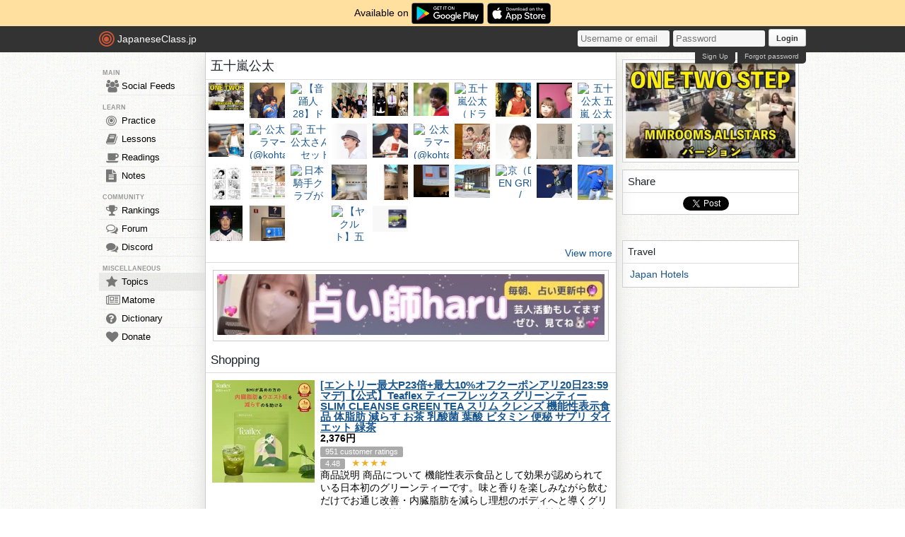

--- FILE ---
content_type: text/html; charset=utf-8
request_url: https://japaneseclass.jp/trends/about/%E4%BA%94%E5%8D%81%E5%B5%90%E5%85%AC%E5%A4%AA
body_size: 16930
content:
<!DOCTYPE html><html><head><!-- Google tag (gtag.js)--><script async src="https://www.googletagmanager.com/gtag/js?id=G-DNG93ZD7P1" type="adfafc59361c814ce5ced998-text/javascript"></script><script type="adfafc59361c814ce5ced998-text/javascript">window.dataLayer = window.dataLayer || [];
function gtag(){dataLayer.push(arguments);}
gtag('js', new Date());
gtag('config', 'G-DNG93ZD7P1');
</script><link rel="dns-prefetch" href="https://cdn.japaneseclass.jp"><meta charset="utf-8"><!-- verification codes--><meta name="y_key" content="eed5acc5360ba626"><meta name="google-site-verification" content="NU4y71Mg9hLhJZ31r1wKR84zgXB4L_2q5v5SbfJZSHA"><meta name="msvalidate.01" content="D65BDFC535FC6BCAE927F1843D4FE9AA"><meta name="p:domain_verify" content="f137121c58fd97ae65c72aac1730cb14"><meta property="fb:app_id" content="246148497593"><meta property="og:app_id" content="246148497593"><meta name="alexaVerifyID" content="kL7SN9uSdZWpRmxoRxtZLFIRfHI"><meta name="viewport" content="initial-scale=1,maximum-scale=1,user-scalable=no"><!--if lt IE 9<script type="text/javascript" src="http://cdnjs.cloudflare.com/ajax/libs/html5shiv/3.7/html5shiv-printshiv.min.js"></script>
<script type="text/javascript" src="http://cdnjs.cloudflare.com/ajax/libs/es5-shim/3.4.0/es5-sham.min.js"></script>
<script type="text/javascript" src="http://cdnjs.cloudflare.com/ajax/libs/es5-shim/4.1.0/es5-sham.min.js"></script>
<script type="text/javascript" src="http://cdnjs.cloudflare.com/ajax/libs/selectivizr/1.0.2/selectivizr-min.js"></script>
<script type="text/javascript" src="http://cdnjs.cloudflare.com/ajax/libs/json2/20130526/json2.min.js"></script>
<sciprt type="text/javascript" src="http://cdnjs.cloudflare.com/ajax/libs/placeholders/3.0.2/placeholders.js"></script>
--><link rel="shortcut icon" href="https://cdn.japaneseclass.jp/assets/favicon.ico" type="image/x-icon"><link rel="icon" href="https://cdn.japaneseclass.jp/assets/favicon.ico" sizes="32x32"><link rel="stylesheet" type="text/css" href="https://cdn.japaneseclass.jp/build/stylus/base.css?ver=835"><!--!{ads.print(user, 'popupunder')}--><script type="adfafc59361c814ce5ced998-text/javascript" src="//connect.facebook.net/en_US/all.js"></script><script type="adfafc59361c814ce5ced998-text/javascript">var bian = bian || {};
bian.user = null;
bian.isBot = false;
bian.tempUser = null;
bian.quests = null;
bian.constants = {"LEVEL_REQUIREMENTS":{"1":0,"2":4000,"3":12000,"4":27000,"5":52000,"6":97000,"7":170000,"8":270000,"9":380000}};
var jcjp = {
  gap: 1768981593182 - Date.now(),
  now: 1768981593182
};

</script><meta name="verify-admitad" content="0f23a69571"><meta http-equiv="content-language" content="ja,en"><meta name="description" content="Trends, photos, videos, shopping, news, dictionary, related and similar topics of 五十嵐公太"><meta name="keywords" content="japanese, topic, trends, 五十嵐公太, photos, videos, shopping, news, dictionary, related, similar"><meta property="og:title" content="五十嵐公太"><meta property="og:type" content="article"><meta property="og:description" content="Trends, photos, videos, shopping, news, dictionary, related and similar topics of 五十嵐公太"><meta property="og:url" content="https://japaneseclass.jp/trends/about/五十嵐公太"><meta property="og:image" content="https://img-mdpr.freetls.fastly.net/article/8Y9E/nm/8Y9E9FJueNda0VRrw0It5_dXwGUKTZPivWS1Vs8Te50.jpg?width=700&amp;disable=upscale&amp;auto=webp"><meta property="og:site_name" content="JapaneseClass.jp"><meta name="twitter:card" content="summary_large_image"><meta name="twitter:site" content="@jcjp"><meta name="twitter:title" content="五十嵐公太"><meta name="twitter:description" content="Trends, photos, videos, shopping, news, dictionary, related and similar topics of 五十嵐公太"><meta name="twitter:image" content="https://img-mdpr.freetls.fastly.net/article/8Y9E/nm/8Y9E9FJueNda0VRrw0It5_dXwGUKTZPivWS1Vs8Te50.jpg?width=700&amp;disable=upscale&amp;auto=webp"><title>五十嵐公太 - JapaneseClass.jp</title></head><body><div class="body-wrapper"><div class="announcement">Available on <a href="https://play.google.com/store/apps/details?id=com.japaneseclass" target="_blank"><img class="middle" height="30" src="/images/logos/google-play.svg" alt="Google Play"></a><a class="ml5" href="https://apps.apple.com/us/app/japaneseclass-jp/id1606083467" target="_blank"><img class="middle" height="30" src="/images/logos/app-store.svg" alt="App Store"></a></div><div class="body has-announcement"><div id="fb-root"> </div><header><div id="header"><a class="logo" href="/"><i class="logo-circle fa fa-bullseye fa-5x"></i><span class="jcjp">JapaneseClass.jp</span><!--img(src='/assets/images/jcjp-logo.png')--></a><div class="pull-right right-head login-form"><form action="/auth/login" method="post"><input class="login-input" type="text" placeholder="Username or email" name="username"><input class="login-input" type="password" placeholder="Password" name="password"><button type="submit">Login</button></form><div class="under-header-link forgot-link pull-right">Forgot password</div><div class="under-header-link pull-right mr3" id="react-signup-link"></div></div></div></header><div class="wrapper"><nav><ul id="nav"><li class="header_li_menu">MAIN</li><li class="menu-feeds"><a href="/feeds"><i class="fa fa-group fa-lg"></i>Social Feeds</a></li><li class="header_li_menu">LEARN</li><li class="menu-practice"><a href="/practice"> <i class="fa fa-bullseye fa-lg"></i>Practice</a></li><li class="menu-lessons"><a href="/lessons"><i class="fa fa-book fa-lg"></i>Lessons</a></li><li class="menu-readings"><a href="/readings/list/h"><i class="fa fa-coffee fa-lg"></i>Readings</a></li><li class="menu-notes"><a href="/notes"><i class="fa fa-file-text fa-lg"></i>Notes</a></li><li class="header_li_menu">COMMUNITY</li><li class="menu-ranking"><a href="/user/ranking"><i class="fa fa-trophy fa-lg"></i>Rankings</a></li><li class="menu-forum"><a href="/forum"><i class="fa fa-comments-o fa-lg"></i>Forum</a></li><li class="menu-chat"><a target="_blank" href="https://discord.com/invite/eXGtSpECUb"><!--a(href='/chat')--><i class="fa fa-comments fa-lg"></i>Discord</a></li><!--li.header_li_menu GAME--><!--li: a()i.fa.fa-sun.fa-lg
| Avatar--><li class="header_li_menu">MISCELLANEOUS</li><li class="menu-trends menu-selected"><a href="/trends/list/all"><i class="fa fa-star fa-lg"></i>Topics</a></li><li><a href="/matome"><i class="fa fa-newspaper-o fa-lg"></i>Matome</a></li><li><a href="/dictionary"><i class="fa fa-question-circle fa-lg"></i>Dictionary</a></li><li class="mb30"><a href="/donate"><i class="fa fa-heart fa-lg"></i>Donate</a></li></ul></nav><div id="content"><div class="trends" itemscope="" itemtype="https://schema.org/Article"><h1 itemprop="name">五十嵐公太</h1><div class="trends-photos"><a class="img-holder js-gallery-btn" href="https://img-mdpr.freetls.fastly.net/article/8Y9E/nm/8Y9E9FJueNda0VRrw0It5_dXwGUKTZPivWS1Vs8Te50.jpg?width=700&amp;disable=upscale&amp;auto=webp" target="_blank"><img class="js-es-image js-remove thumb-sm" src="https://img-mdpr.freetls.fastly.net/article/8Y9E/nm/8Y9E9FJueNda0VRrw0It5_dXwGUKTZPivWS1Vs8Te50.jpg?width=700&amp;disable=upscale&amp;auto=webp" alt="五十嵐公太ら豪華ミュージシャンが“元気と笑顔を届けたい”とセッション動画を公開" itemprop="image"></a><a class="img-holder js-gallery-btn" href="https://stat.ameba.jp/user_images/20090910/10/kohtaigarashi/c0/3d/j/t02200163_0500037110250560285.jpg?caw=800" target="_blank"><img class="js-es-image js-remove thumb-sm" src="https://stat.ameba.jp/user_images/20090910/10/kohtaigarashi/c0/3d/j/t02200163_0500037110250560285.jpg?caw=800" alt="$五十嵐公太オフィシャルブログ ～ユータのドラムアシスタント日記～" itemprop="image"></a><a class="img-holder js-gallery-btn" href="https://img.barks.jp/image/review/1000133785/odr_28_1.jpg" target="_blank"><img class="js-es-image js-remove thumb-sm" src="https://img.barks.jp/image/review/1000133785/odr_28_1.jpg" alt="【音踊人28】ドラミングハイ！（五十嵐公太）" itemprop="image"></a><a class="img-holder js-gallery-btn" href="https://stat.ameba.jp/user_images/20190719/14/kohtaigarashi/64/9b/j/o1920162914506574713.jpg?cpd=208" target="_blank"><img class="js-es-image js-remove thumb-sm" src="https://stat.ameba.jp/user_images/20190719/14/kohtaigarashi/64/9b/j/o1920162914506574713.jpg?cpd=208" alt="ブログ投稿画像" itemprop="image"></a><a class="img-holder js-gallery-btn" href="https://i0.wp.com/xn--glay-yn4c8b9a8lo661apz3h.com/wp-content/uploads/2017/02/igarashi.kohta_.5.jpg?resize=452%252C302&amp;ssl=1" target="_blank"><img class="js-es-image js-remove thumb-sm" src="https://i0.wp.com/xn--glay-yn4c8b9a8lo661apz3h.com/wp-content/uploads/2017/02/igarashi.kohta_.5.jpg?resize=452%252C302&amp;ssl=1" alt="MMRooms♪ミュージックスクール　主催　開校　ジュディマリのドラムの人。　ビデオ　VHS　ONE * NESS one in body and spirit　ドラムセッション　DVD　ドラムクリニック　V-DRUMS　ドラムセット　a circle　ソロ　プロジェクト　Naja　ネイジャ　2003年　活動　フジテレビ系列　番組　終了　僕らの音楽　恩田快人　五十嵐公太　藤本泰司　出演　JUDY AND MARY　ジュディアンドマリー　ジャム　JAM　ジュディマリ　ゲスト　中川翔子　小南泰葉　ジャム　セッション　そばかす　演奏　記念撮影　写真　画像　十二単　じゅうにひとえ　大学４年　22歳　バンド　初めて" itemprop="image"></a><a class="img-holder js-gallery-btn" href="https://newsmatomedia.com/wp-content/uploads/D5cOek7UYAAu070-300x201.jpg" target="_blank"><img class="js-es-image js-remove thumb-sm" src="https://newsmatomedia.com/wp-content/uploads/D5cOek7UYAAu070-300x201.jpg" alt="D5cOek7UYAAu070" itemprop="image"></a><a class="img-holder js-gallery-btn" href="https://www.tv-ranking.com/photo/detail/36/36071_4.jpg" target="_blank"><img class="js-es-image js-remove thumb-sm" src="https://www.tv-ranking.com/photo/detail/36/36071_4.jpg" alt="五十嵐公太（ドラマー）五十嵐公太の月別出演時間五十嵐公太の出演番組五十嵐公太のテレビ局別出演回数五十嵐公太の画像五十嵐公太の関連ニュース五十嵐公太の共演者五十嵐公太に関するツイートサイトマップ" itemprop="image"></a><a class="img-holder js-gallery-btn" href="https://www.fujitv.co.jp/LOVELOVE/photo/profile_allstars_igarashi_126.jpg" target="_blank"><img class="js-es-image js-remove thumb-sm" src="https://www.fujitv.co.jp/LOVELOVE/photo/profile_allstars_igarashi_126.jpg" alt="【五十嵐公太】（JUDY AND MARY）" itemprop="image"></a><a class="img-holder js-gallery-btn" href="https://rock-note.com/wp-content/uploads/2017/11/87498d8a379467990ad91e868ed7fe14.png" target="_blank"><img class="js-es-image js-remove thumb-sm" src="https://rock-note.com/wp-content/uploads/2017/11/87498d8a379467990ad91e868ed7fe14.png" alt="五十嵐公太(ジュディマリドラム)に嫁と子供はいる？。現在のバンド活動と作曲(画像・名前)" itemprop="image"></a><a class="img-holder js-gallery-btn" href="https://pearldrum.com/sites/default/files/image_folder/ARTISTS/K/Koutaigarashi_AtomicPoodle.jpg" target="_blank"><img class="js-es-image js-remove thumb-sm" src="https://pearldrum.com/sites/default/files/image_folder/ARTISTS/K/Koutaigarashi_AtomicPoodle.jpg" alt="五十嵐 公太  五十嵐   公太  五十嵐   公太プロフィール            Configuration_1                  Configuration_2      Related GearDemon Chain Drive Bass Drum Single PedalBC-930151H/2We use cookies" itemprop="image"></a><a class="img-holder js-gallery-btn" href="https://data.smart-flash.jp/wp-content/uploads/2018/07/15122209/igarashi_kota_1.jpg" target="_blank"><img class="js-es-image js-remove thumb-sm" src="https://data.smart-flash.jp/wp-content/uploads/2018/07/15122209/igarashi_kota_1.jpg" alt="元ジュディマリの五十嵐公太 いまは音楽大学でドラム講師に" itemprop="image"></a><a class="img-holder js-gallery-btn" href="https://i.pinimg.com/736x/31/36/d3/3136d3201a2e8a8816d6d3f650356b1c--music.jpg" target="_blank"><img class="js-es-image js-remove thumb-sm" src="https://i.pinimg.com/736x/31/36/d3/3136d3201a2e8a8816d6d3f650356b1c--music.jpg" alt="公太ドラマー (@kohtaigarashi) / Twitter" itemprop="image"></a><a class="img-holder js-gallery-btn" href="https://i.pinimg.com/originals/4c/d4/00/4cd400e78ff34d7f1fb0b6cdba2fbd97.jpg" target="_blank"><img class="js-es-image js-remove thumb-sm" src="https://i.pinimg.com/originals/4c/d4/00/4cd400e78ff34d7f1fb0b6cdba2fbd97.jpg" alt="五十嵐公太さんのセット Drum Kits, Drummers, Percussion, Music Instruments, Pearl, Bead, Musical Instruments, Pearls" itemprop="image"></a><a class="img-holder js-gallery-btn" href="https://www.musicvoice.jp/wp-content/uploads/2020/04/photonews-200429-MU401.jpg" target="_blank"><img class="js-es-image js-remove thumb-sm" src="https://www.musicvoice.jp/wp-content/uploads/2020/04/photonews-200429-MU401.jpg" alt="MUSIC FROM THE MARSら３組出演「オルタナティヴな冬だね！2020」開催" itemprop="image"></a><a class="img-holder js-gallery-btn" href="https://www.fujitv.co.jp/LOVELOVE/photo/profile_allstars_igarashi_150.jpg" target="_blank"><img class="js-es-image js-remove thumb-sm" src="https://www.fujitv.co.jp/LOVELOVE/photo/profile_allstars_igarashi_150.jpg" alt="【五十嵐公太】（JUDY AND MARY）" itemprop="image"></a><a class="img-holder js-gallery-btn" href="https://i.pinimg.com/originals/04/2b/9c/042b9cc0fa129caa94896fb457135192.jpg" target="_blank"><img class="js-es-image js-remove thumb-sm" src="https://i.pinimg.com/originals/04/2b/9c/042b9cc0fa129caa94896fb457135192.jpg" alt="公太ドラマー (@kohtaigarashi) / Twitter" itemprop="image"></a><a class="img-holder js-gallery-btn" href="https://img.fril.jp/img/652486009/l/2114427078.jpg?1702127989" target="_blank"><img class="js-es-image js-remove thumb-sm" src="https://img.fril.jp/img/652486009/l/2114427078.jpg?1702127989" alt="新品ももいろクリスマス2021 さいたまスーパーアリーナ大会LIVE DVD エンタメ/ホビーのDVD/ブルーレイ(ミュージック)の商品写真" itemprop="image"></a><a class="img-holder js-gallery-btn" href="https://news.cdn.nimg.jp/articles/images/11971826/a73d991beb7a6b9fb87a268f4ef2c025fd0d8d9f87147376e2b6032d1941e7e326eddcc02f99b81b183eeeb0236a144493a75dd7caa7bbbdb9a6b2729c19b572" target="_blank"><img class="js-es-image js-remove thumb-sm" src="https://news.cdn.nimg.jp/articles/images/11971826/a73d991beb7a6b9fb87a268f4ef2c025fd0d8d9f87147376e2b6032d1941e7e326eddcc02f99b81b183eeeb0236a144493a75dd7caa7bbbdb9a6b2729c19b572" alt="椛島光『リバイス』アギレラ様時代は「悪いこともたくさんして…」　ざんげに会場が笑いエンタメもっと見る" itemprop="image"></a><a class="img-holder js-gallery-btn" href="https://img.fril.jp/img/573034598/l/1770735185.jpg?1671807569" target="_blank"><img class="js-es-image js-remove thumb-sm" src="https://img.fril.jp/img/573034598/l/1770735185.jpg?1671807569" alt="1998年開催:葛飾北斎展の図録 エンタメ/ホビーの本(アート/エンタメ)の商品写真" itemprop="image"></a><a class="img-holder js-gallery-btn" href="https://partner-web.jp/image/record1.php?id=3991" target="_blank"><img class="js-es-image js-remove thumb-sm" src="https://partner-web.jp/image/record1.php?id=3991" alt="PARTNER				次世代の建築家に課せられた課題とは? OA vol.4 建築史家 五十嵐太郎			PARTNER" itemprop="image"></a><a class="img-holder js-gallery-btn" href="https://cdn-img.rookie.shonenjump.com/public/pageimages/11844546810166823023-bba0769e20a0" target="_blank"><img class="js-es-image js-remove thumb-sm" src="https://cdn-img.rookie.shonenjump.com/public/pageimages/11844546810166823023-bba0769e20a0" alt="ジャンプルーキー！あとがきゆるクズ狐VS女子高生15分休みのテンション冥土の黒子さん太郎の自由研究ぼくとカッパヘンゼルと暮井テルヤギ君の絵日記愛情のデストロイヤーあとがき" itemprop="image"></a><a class="img-holder js-gallery-btn" href="https://www.shiawasehome-reuse.com/wp-content/uploads/2c541e380ccf469a1f12858f0f25746b-768x542.jpg" target="_blank"><img class="js-es-image js-remove thumb-sm" src="https://www.shiawasehome-reuse.com/wp-content/uploads/2c541e380ccf469a1f12858f0f25746b-768x542.jpg" alt="次週のオープンハウス情報です！＜5/20(土)～5/21(日)＞" itemprop="image"></a><a class="img-holder js-gallery-btn" href="https://comedydouga.com/keiba/wp-content/uploads/2023/05/E6ADA6E8B18A.jpg" target="_blank"><img class="js-es-image js-remove thumb-sm" src="https://comedydouga.com/keiba/wp-content/uploads/2023/05/E6ADA6E8B18A.jpg" alt="日本騎手クラブが新体制を発表　会長は武豊が継続　副会長に和田竜二、関西副支部長に藤岡佑介が就任" itemprop="image"></a><a class="img-holder js-gallery-btn" href="https://artscape.jp/report/review/__icsFiles/artimage/2021/03/09/c002review/210315_IG04_02.jpg" target="_blank"><img class="js-es-image js-remove thumb-sm" src="https://artscape.jp/report/review/__icsFiles/artimage/2021/03/09/c002review/210315_IG04_02.jpg" alt="artscapeレビュー" itemprop="image"></a><a class="img-holder js-gallery-btn" href="https://artscape.jp/report/review/__icsFiles/artimage/2021/07/07/c002review/210715_ig_04-02.jpg" target="_blank"><img class="js-es-image js-remove thumb-sm" src="https://artscape.jp/report/review/__icsFiles/artimage/2021/07/07/c002review/210715_ig_04-02.jpg" alt="artscapeレビュー" itemprop="image"></a><a class="img-holder js-gallery-btn" href="https://artscape.jp/report/review/__icsFiles/artimage/2019/12/10/c002review/191215_IG03_03.jpg" target="_blank"><img class="js-es-image js-remove thumb-sm" src="https://artscape.jp/report/review/__icsFiles/artimage/2019/12/10/c002review/191215_IG03_03.jpg" alt="artscapeレビュー" itemprop="image"></a><a class="img-holder js-gallery-btn" href="https://artscape.jp/report/review/__icsFiles/artimage/2020/09/12/c002review/200915_IG03_07.jpg" target="_blank"><img class="js-es-image js-remove thumb-sm" src="https://artscape.jp/report/review/__icsFiles/artimage/2020/09/12/c002review/200915_IG03_07.jpg" alt="artscapeレビュー" itemprop="image"></a><a class="img-holder js-gallery-btn" href="https://www.cinra.net/uploads/img/interview/201709-madogakuten_y.jpg" target="_blank"><img class="js-es-image js-remove thumb-sm" src="https://www.cinra.net/uploads/img/interview/201709-madogakuten_y.jpg" alt="京（DIR EN GREY / sukekiyo）トラウマと再生を語る" itemprop="image"></a><a class="img-holder js-gallery-btn" href="https://baseballking.jp/wp-content/uploads/2019/05/kyo20190501_1.jpg" target="_blank"><img class="js-es-image js-remove thumb-sm" src="https://baseballking.jp/wp-content/uploads/2019/05/kyo20190501_1.jpg" alt="BASEBALL KING | 日本の野球を盛り上げる！ヤクルトの鉄腕・五十嵐亮太が“レジェンドたちの領域”へ…" itemprop="image"></a><a class="img-holder js-gallery-btn" href="https://www.nikkansports.com/baseball/news/img/202010100001201-w500_21.jpg" target="_blank"><img class="js-es-image js-remove thumb-sm" src="https://www.nikkansports.com/baseball/news/img/202010100001201-w500_21.jpg" alt="12年、ブルペンで投球練習するブルージェイズ五十嵐" itemprop="image"></a><a class="img-holder js-gallery-btn" href="https://i.daily.jp/gossip/2023/03/16/Images/f_16148314.jpg" target="_blank"><img class="js-es-image js-remove thumb-sm" src="https://i.daily.jp/gossip/2023/03/16/Images/f_16148314.jpg" alt="ＷＢＣ中継　中居の隣にキムタク！？五十嵐亮太氏との共演にネット沸く「久々に見たｗ」「球界キムタクｗ」編集者のオススメ記事島田紳助さん ボクシング中継キタ！超久々、６６歳に見えない …【写真】にゃんこスター新宣材写真に「誰？！」「詐欺やろ」の…【写真】長澤まさみ 兄は超イケメン 木村佳乃「ハンサム」に「…【写真】辻希美の１４歳長女 雛祭りケーキに父杉浦も「マジ凄っ…芸能最新ニュース主要ニュース本田真凜　妹・紗来との双子感ショット若手女性大食いタレントが死去「１７歳アイドル」急逝「嘘なんじゃ」日本ハム新庄監督２０被安打に会見なし朝倉未来ぼう然　まさかの１回一本負けランキング(芸能)話題の写真ランキングデイリーおすすめアイテム写真リアルタイムランキング注目トピックス" itemprop="image"></a><a class="img-holder js-gallery-btn" href="https://stat.ameba.jp/user_images/20230501/10/manpuku-the-puppy/34/93/j/o1417106315277880711.jpg" target="_blank"><img class="js-es-image js-remove thumb-sm" src="https://stat.ameba.jp/user_images/20230501/10/manpuku-the-puppy/34/93/j/o1417106315277880711.jpg" alt="まんぷくのニューヨーク生活＜完全保存版＞ヤンキースミュージアム日本人選手サインボール" itemprop="image"></a><a class="img-holder js-gallery-btn" href="https://news-pctr.c.yimg.jp/[base64]" target="_blank"><img class="js-es-image js-remove thumb-sm" src="https://news-pctr.c.yimg.jp/[base64]" alt="吉田正尚(ロイター＝USA　TODAY　Sports)" itemprop="image"></a><a class="img-holder js-gallery-btn" href="https://hochi.news/images/2019/01/24/20190124-OHT1I50187-L.jpg" target="_blank"><img class="js-es-image js-remove thumb-sm" src="https://hochi.news/images/2019/01/24/20190124-OHT1I50187-L.jpg" alt="【ヤクルト】五十嵐亮太が１０年ぶりに帰ってきた！年俸は９４％ダウン「結果で恩返し」" itemprop="image"></a><a class="img-holder js-gallery-btn" href="https://is1-ssl.mzstatic.com/image/thumb/Podcasts126/v4/4c/2a/98/4c2a98f1-c32f-6036-731c-01d208634f00/mza_16756079402470389995.jpg/1200x630wp.png" target="_blank"><img class="js-es-image js-remove thumb-sm" src="https://is1-ssl.mzstatic.com/image/thumb/Podcasts126/v4/4c/2a/98/4c2a98f1-c32f-6036-731c-01d208634f00/mza_16756079402470389995.jpg/1200x630wp.png" alt="ペナント再開！後半戦展望SP！セ・リーグ編【五十嵐亮太さん‪】‬                                                                          石橋貴明のGATE7" itemprop="image"></a></div><a class="bbGray text-right p5 block" href="/img/五十嵐公太">View more</a><!--a.bbGray.block.text-center(href="https://www.etsy.com/shop/RumpelFable", target="_blank")img.almost-fill.mauto.mt10.mb10(src="/ads/rumpelfable-1080x1080.jpg", alt="RUMPEL FABLE")--><div class="center mt10"><div class="center p5 box m10">
      <a href="https://www.youtube.com/@jeanne6663" target="_blank" rel="nofollow"><img border="0" style="width:100%" alt="jeanne6663" src="https://japaneseclass.jp/images/ads/haru.jpg"></a>
    </div></div><h2>Shopping</h2><!--include ../layout/amazon--><!--h2 Shopping--><ul class="trends-shopping"><li class="article" itemscope="" itemtype="https://schema.org/Product"><a class="article-img" href="https://hb.afl.rakuten.co.jp/hgc/g00ul9td.2t6pcfa6.g00ul9td.2t6pdfe8/?pc=https%3A%2F%2Fitem.rakuten.co.jp%2Fendeavour%2Ftfx001%2F&amp;rafcid=wsc_i_ra_1048759058175363316" target="_blank"><img src="https://thumbnail.image.rakuten.co.jp/@0_mall/endeavour/cabinet/11748729/11748730/imgrc0097840095.jpg?_ex=145x145" alt="[エントリー最大P23倍+最大10%オフクーポンアリ20日23:59 マデ]【公式】Teaflex ティーフレックス グリーンティー SLIM CLEANSE GREEN TEA スリム クレンズ 機能性表示食品 体脂肪 減らす お茶 乳酸菌 葉酸 ビタミン 便秘 サプリ ダイエット 緑茶" itemprop="image"></a><div class="article-text"><h3 itemprop="name"><a class="bold underline" href="https://hb.afl.rakuten.co.jp/hgc/g00ul9td.2t6pcfa6.g00ul9td.2t6pdfe8/?pc=https%3A%2F%2Fitem.rakuten.co.jp%2Fendeavour%2Ftfx001%2F&amp;rafcid=wsc_i_ra_1048759058175363316" target="_blank" itemprop="url">[エントリー最大P23倍+最大10%オフクーポンアリ20日23:59 マデ]【公式】Teaflex ティーフレックス グリーンティー SLIM CLEANSE GREEN TEA スリム クレンズ 機能性表示食品 体脂肪 減らす お茶 乳酸菌 葉酸 ビタミン 便秘 サプリ ダイエット 緑茶</a></h3><div itemprop="offers" itemscope="" itemtype="https://schema.org/Offer"><strong class="mv5"><span itemprop="price">2,376</span>円</strong><meta itemprop="priceCurrency" content="JPY"><link itemprop="availability" href="https://schema.org/InStock"></div><div itemprop="aggregateRating" itemscope="" itemtype="https://schema.org/AggregateRating"><span class="item grey"><span itemprop="reviewCount">951</span> customer ratings</span><div><span class="item grey" itemprop="ratingValue">4.48</span> <span class="star">★★★★</span></div></div><div>商品説明 商品について 機能性表示食品として効果が認められている日本初のグリーンティーです。味と香りを楽しみながら飲むだけでお通じ改善・内臓脂肪を減らし理想のボディへと導くグリーンティー 原材料 イソマルトデキストリン（国内製造） 抹茶 米ぬか発酵物 植物性乳酸菌粉末（殺菌） アルロース…</div></div></li><li class="article" itemscope="" itemtype="https://schema.org/Product"><a class="article-img" href="https://hb.afl.rakuten.co.jp/hgc/g00u5oad.2t6pccc6.g00u5oad.2t6pd809/?pc=https%3A%2F%2Fitem.rakuten.co.jp%2Fmariness%2Fs0000155551%2F&amp;rafcid=wsc_i_ra_1048759058175363316" target="_blank"><img src="https://thumbnail.image.rakuten.co.jp/@0_mall/mariness/cabinet/thumb/s0000155551_20250120.jpg?_ex=145x145" alt="プロテイン 女性 完全栄養食 marinessプロテイン 人工甘味料不使用 女性向け 国産 無添加 高タンパク 置き換え ダイエット ソイ ホエイ 減量 美容 授乳中 マリネス リポソーム チョコ 苺ミルク 黒ごまきな粉 コーヒー ブルベリーヨーグルト" itemprop="image"></a><div class="article-text"><h3 itemprop="name"><a class="bold underline" href="https://hb.afl.rakuten.co.jp/hgc/g00u5oad.2t6pccc6.g00u5oad.2t6pd809/?pc=https%3A%2F%2Fitem.rakuten.co.jp%2Fmariness%2Fs0000155551%2F&amp;rafcid=wsc_i_ra_1048759058175363316" target="_blank" itemprop="url">プロテイン 女性 完全栄養食 marinessプロテイン 人工甘味料不使用 女性向け 国産 無添加 高タンパク 置き換え ダイエット ソイ ホエイ 減量 美容 授乳中 マリネス リポソーム チョコ 苺ミルク 黒ごまきな粉 コーヒー ブルベリーヨーグルト</a></h3><div itemprop="offers" itemscope="" itemtype="https://schema.org/Offer"><strong class="mv5"><span itemprop="price">3,480</span>円</strong><meta itemprop="priceCurrency" content="JPY"><link itemprop="availability" href="https://schema.org/InStock"></div><div itemprop="aggregateRating" itemscope="" itemtype="https://schema.org/AggregateRating"><span class="item grey"><span itemprop="reviewCount">5493</span> customer ratings</span><div><span class="item grey" itemprop="ratingValue">4.58</span> <span class="star">★★★★★</span></div></div><div>商品詳細 紅麹の健康被害報道の件 Q.紅麹の健康被害の報道がありますが、マリネスの商品は大丈夫ですか？ A.マリネスプロテインの苺ミルクに含まれるベニコウジ色素は、健康被害が報道されている小林製薬株式会社様の紅麹原料は一切、使用しておりません。…</div></div></li><li class="article" itemscope="" itemtype="https://schema.org/Product"><a class="article-img" href="https://hb.afl.rakuten.co.jp/hgc/g00tli8d.2t6pc16f.g00tli8d.2t6pd417/?pc=https%3A%2F%2Fitem.rakuten.co.jp%2Fvalx%2Fv004001%2F&amp;rafcid=wsc_i_ra_1048759058175363316" target="_blank"><img src="https://thumbnail.image.rakuten.co.jp/@0_mall/valx/cabinet/11520610/11520611/k-wpc1kg.jpg?_ex=145x145" alt="【ポイント10倍 1/9 20:00-1/20 23:59】VALX ホエイプロテイン WPC 1kg 選べる8種フレーバー 国内生産 山本義徳 チョコレート ベリー ヨーグルト カフェオレ バナナ 抹茶 プロテイン タンパク質 筋トレ ダイエット 美容 置き換え 女性 バルクス" itemprop="image"></a><div class="article-text"><h3 itemprop="name"><a class="bold underline" href="https://hb.afl.rakuten.co.jp/hgc/g00tli8d.2t6pc16f.g00tli8d.2t6pd417/?pc=https%3A%2F%2Fitem.rakuten.co.jp%2Fvalx%2Fv004001%2F&amp;rafcid=wsc_i_ra_1048759058175363316" target="_blank" itemprop="url">【ポイント10倍 1/9 20:00-1/20 23:59】VALX ホエイプロテイン WPC 1kg 選べる8種フレーバー 国内生産 山本義徳 チョコレート ベリー ヨーグルト カフェオレ バナナ 抹茶 プロテイン タンパク質 筋トレ ダイエット 美容 置き換え 女性 バルクス</a></h3><div itemprop="offers" itemscope="" itemtype="https://schema.org/Offer"><strong class="mv5"><span itemprop="price">5,480</span>円</strong><meta itemprop="priceCurrency" content="JPY"><link itemprop="availability" href="https://schema.org/InStock"></div><div itemprop="aggregateRating" itemscope="" itemtype="https://schema.org/AggregateRating"><span class="item grey"><span itemprop="reviewCount">2860</span> customer ratings</span><div><span class="item grey" itemprop="ratingValue">4.68</span> <span class="star">★★★★★</span></div></div><div>VALX (バルクス) ホエイプロテイン チョコレート風味・ベリー風味・ヨーグルト風味・カフェオレ風味・バナナ風味・抹茶風味・キャラメルマキアート風味・ロイヤルミルクティー風味 【山本義徳 開発への想い】…</div></div></li><li class="article" itemscope="" itemtype="https://schema.org/Product"><a class="article-img" href="https://hb.afl.rakuten.co.jp/hgc/g00tokad.2t6pc02c.g00tokad.2t6pd69c/?pc=https%3A%2F%2Fitem.rakuten.co.jp%2Fgrong%2Fgrong-481%2F&amp;rafcid=wsc_i_ra_1048759058175363316" target="_blank"><img src="https://thumbnail.image.rakuten.co.jp/@0_mall/grong/cabinet/pointdeal/15/gs0293_rp_250927.jpg?_ex=145x145" alt="グロング クレアチン モノハイドレート パウダー 500g 1kg 200食分 人工甘味料不使用 甘味料不使用 creatine monohydrate サプリ 高純度99.9% ポイント" itemprop="image"></a><div class="article-text"><h3 itemprop="name"><a class="bold underline" href="https://hb.afl.rakuten.co.jp/hgc/g00tokad.2t6pc02c.g00tokad.2t6pd69c/?pc=https%3A%2F%2Fitem.rakuten.co.jp%2Fgrong%2Fgrong-481%2F&amp;rafcid=wsc_i_ra_1048759058175363316" target="_blank" itemprop="url">グロング クレアチン モノハイドレート パウダー 500g 1kg 200食分 人工甘味料不使用 甘味料不使用 creatine monohydrate サプリ 高純度99.9% ポイント</a></h3><div itemprop="offers" itemscope="" itemtype="https://schema.org/Offer"><strong class="mv5"><span itemprop="price">3,980</span>円</strong><meta itemprop="priceCurrency" content="JPY"><link itemprop="availability" href="https://schema.org/InStock"></div><div itemprop="aggregateRating" itemscope="" itemtype="https://schema.org/AggregateRating"><span class="item grey"><span itemprop="reviewCount">349</span> customer ratings</span><div><span class="item grey" itemprop="ratingValue">4.46</span> <span class="star">★★★★</span></div></div><div>こちらの商品は現在パッケージの変更を随時行っております。 商品ページ内画像と異なるパッケージの商品が届く場合がございますが、製品自体は同一となります。 予めご了承ください。 【GronG Creatine Powder】…</div></div></li><li class="article" itemscope="" itemtype="https://schema.org/Product"><a class="article-img" href="https://hb.afl.rakuten.co.jp/hgc/g00sqm7d.2t6pc2ba.g00sqm7d.2t6pd961/?pc=https%3A%2F%2Fitem.rakuten.co.jp%2Fnippon-shinyaku-shop%2F4510e%2F&amp;rafcid=wsc_i_ra_1048759058175363316" target="_blank"><img src="https://thumbnail.image.rakuten.co.jp/@0_mall/nippon-shinyaku-shop/cabinet/cf/12340474/imgrc0097011863.jpg?_ex=145x145" alt="【29日1時59分まで600円OFF！】プロテイン ホエイプロテイン ウィンゾーン パーフェクトチョイス 1kg 日本新薬 WPC タンパク質 BCAA EAA ビタミン ミネラル 選べる風味 WINZONE シェイカーありなし 男性 女性 男女兼用 筋トレ 置き換え ダイエット 美容" itemprop="image"></a><div class="article-text"><h3 itemprop="name"><a class="bold underline" href="https://hb.afl.rakuten.co.jp/hgc/g00sqm7d.2t6pc2ba.g00sqm7d.2t6pd961/?pc=https%3A%2F%2Fitem.rakuten.co.jp%2Fnippon-shinyaku-shop%2F4510e%2F&amp;rafcid=wsc_i_ra_1048759058175363316" target="_blank" itemprop="url">【29日1時59分まで600円OFF！】プロテイン ホエイプロテイン ウィンゾーン パーフェクトチョイス 1kg 日本新薬 WPC タンパク質 BCAA EAA ビタミン ミネラル 選べる風味 WINZONE シェイカーありなし 男性 女性 男女兼用 筋トレ 置き換え ダイエット 美容</a></h3><div itemprop="offers" itemscope="" itemtype="https://schema.org/Offer"><strong class="mv5"><span itemprop="price">4,280</span>円</strong><meta itemprop="priceCurrency" content="JPY"><link itemprop="availability" href="https://schema.org/InStock"></div><div itemprop="aggregateRating" itemscope="" itemtype="https://schema.org/AggregateRating"><span class="item grey"><span itemprop="reviewCount">11330</span> customer ratings</span><div><span class="item grey" itemprop="ratingValue">4.64</span> <span class="star">★★★★★</span></div></div><div>メーカー希望小売価格はメーカーカタログに基づいて掲載しています 成分案内 商品区分健康食品（サプリメント） 販売者日本新薬株式会社…</div></div></li><li class="article" itemscope="" itemtype="https://schema.org/Product"><a class="article-img" href="https://hb.afl.rakuten.co.jp/hgc/g00u5mkd.2t6pc7a8.g00u5mkd.2t6pd905/?pc=https%3A%2F%2Fitem.rakuten.co.jp%2Fiherb-official%2F27509%2F&amp;rafcid=wsc_i_ra_1048759058175363316" target="_blank"><img src="https://thumbnail.image.rakuten.co.jp/@0_mall/iherb-official/cabinet/5943339_01.jpg?_ex=145x145" alt="ゴールドスタンダード 100% ホエイ プロテイン 【 iHerb アイハーブ 公式 】 オプティマムニュートリション Optimum Nutrition Gold Standard ホエイプロテイン パウダー ダブルリッチチョコレート 2.27kg" itemprop="image"></a><div class="article-text"><h3 itemprop="name"><a class="bold underline" href="https://hb.afl.rakuten.co.jp/hgc/g00u5mkd.2t6pc7a8.g00u5mkd.2t6pd905/?pc=https%3A%2F%2Fitem.rakuten.co.jp%2Fiherb-official%2F27509%2F&amp;rafcid=wsc_i_ra_1048759058175363316" target="_blank" itemprop="url">ゴールドスタンダード 100% ホエイ プロテイン 【 iHerb アイハーブ 公式 】 オプティマムニュートリション Optimum Nutrition Gold Standard ホエイプロテイン パウダー ダブルリッチチョコレート 2.27kg</a></h3><div itemprop="offers" itemscope="" itemtype="https://schema.org/Offer"><strong class="mv5"><span itemprop="price">11,290</span>円</strong><meta itemprop="priceCurrency" content="JPY"><link itemprop="availability" href="https://schema.org/InStock"></div><div itemprop="aggregateRating" itemscope="" itemtype="https://schema.org/AggregateRating"><span class="item grey"><span itemprop="reviewCount">57</span> customer ratings</span><div><span class="item grey" itemprop="ratingValue">4.47</span> <span class="star">★★★★</span></div></div><div>製品仕様 商品名 ゴールドスタンダード 100% ホエイ プロテイン 【 iHerb アイハーブ 公式 】 オプティマムニュートリション Optimum Nutrition Gold Standard ホエイプロテイン パウダー ダブルリッチチョコレート 2.27kg 商品説明…</div></div></li><li class="article" itemscope="" itemtype="https://schema.org/Product"><a class="article-img" href="https://hb.afl.rakuten.co.jp/hgc/g00sms5d.2t6pc923.g00sms5d.2t6pd431/?pc=https%3A%2F%2Fitem.rakuten.co.jp%2Ffancl-shop%2F5391-03%2F&amp;rafcid=wsc_i_ra_1048759058175363316" target="_blank"><img src="https://thumbnail.image.rakuten.co.jp/@0_mall/fancl-shop/cabinet/brandday/202601_brandday/5391-03_p15.jpg?_ex=145x145" alt="【ポイント15倍 1/18(日) 00:00〜1/19(月) 23:59まで】えんきん ＜機能性表示食品＞【ファンケル 公式】 [FANCL サプリ サプリメント 目 アスタキサンチン ゼアキサンチン ルテイン 男性 アイサプリ アイケアサプリ アイケア ぼやけ ルテインサプリ]" itemprop="image"></a><div class="article-text"><h3 itemprop="name"><a class="bold underline" href="https://hb.afl.rakuten.co.jp/hgc/g00sms5d.2t6pc923.g00sms5d.2t6pd431/?pc=https%3A%2F%2Fitem.rakuten.co.jp%2Ffancl-shop%2F5391-03%2F&amp;rafcid=wsc_i_ra_1048759058175363316" target="_blank" itemprop="url">【ポイント15倍 1/18(日) 00:00〜1/19(月) 23:59まで】えんきん ＜機能性表示食品＞【ファンケル 公式】 [FANCL サプリ サプリメント 目 アスタキサンチン ゼアキサンチン ルテイン 男性 アイサプリ アイケアサプリ アイケア ぼやけ ルテインサプリ]</a></h3><div itemprop="offers" itemscope="" itemtype="https://schema.org/Offer"><strong class="mv5"><span itemprop="price">2,160</span>円</strong><meta itemprop="priceCurrency" content="JPY"><link itemprop="availability" href="https://schema.org/InStock"></div><div itemprop="aggregateRating" itemscope="" itemtype="https://schema.org/AggregateRating"><span class="item grey"><span itemprop="reviewCount">5917</span> customer ratings</span><div><span class="item grey" itemprop="ratingValue">4.48</span> <span class="star">★★★★</span></div></div><div>※お届け時期により、パッケージが異なる場合がございますが、商品内容に変更はございません。 手元のピントが合いづらい、目の疲労感が気になる、小さな文字がぼやける、午前中に比べて夕方見えにくい…など、大人の目のお悩みに。…</div></div></li><li class="article" itemscope="" itemtype="https://schema.org/Product"><a class="article-img" href="https://hb.afl.rakuten.co.jp/hgc/g00taind.2t6pc708.g00taind.2t6pdd3a/?pc=https%3A%2F%2Fitem.rakuten.co.jp%2Ftoyomarket%2Fvitas001%2F&amp;rafcid=wsc_i_ra_1048759058175363316" target="_blank"><img src="https://thumbnail.image.rakuten.co.jp/@0_mall/toyomarket/cabinet/campaign/nail/imgrc0135859343.jpg?_ex=145x145" alt="マルチビタミン ミネラル VITAS VITAPOWER 公式 120粒 ビタミン剤 マカ 亜鉛 ビオチン ナイアシン ビタミンC 葉酸 筋トレ トレーニング サプリメント GMP認定 栄養機能食品 肌荒れ 疲れ バイタス ビタパワー 日本製 メンズ ボディビル 送料無料" itemprop="image"></a><div class="article-text"><h3 itemprop="name"><a class="bold underline" href="https://hb.afl.rakuten.co.jp/hgc/g00taind.2t6pc708.g00taind.2t6pdd3a/?pc=https%3A%2F%2Fitem.rakuten.co.jp%2Ftoyomarket%2Fvitas001%2F&amp;rafcid=wsc_i_ra_1048759058175363316" target="_blank" itemprop="url">マルチビタミン ミネラル VITAS VITAPOWER 公式 120粒 ビタミン剤 マカ 亜鉛 ビオチン ナイアシン ビタミンC 葉酸 筋トレ トレーニング サプリメント GMP認定 栄養機能食品 肌荒れ 疲れ バイタス ビタパワー 日本製 メンズ ボディビル 送料無料</a></h3><div itemprop="offers" itemscope="" itemtype="https://schema.org/Offer"><strong class="mv5"><span itemprop="price">2,480</span>円</strong><meta itemprop="priceCurrency" content="JPY"><link itemprop="availability" href="https://schema.org/InStock"></div><div itemprop="aggregateRating" itemscope="" itemtype="https://schema.org/AggregateRating"><span class="item grey"><span itemprop="reviewCount">2990</span> customer ratings</span><div><span class="item grey" itemprop="ratingValue">4.71</span> <span class="star">★★★★★</span></div></div><div>パワー＆ビタミン急速チャージ!! エナジー×マルチビタミン!! 亜鉛430mg、マカ12,000mg、マルチビタミン11種類、全てのアスリートへバイタリティプラス! VITA POWERは12種類の成分が、厚生労働大臣が定めた基準量をクリアしている栄養機能食品です。…</div></div></li><li class="article" itemscope="" itemtype="https://schema.org/Product"><a class="article-img" href="https://hb.afl.rakuten.co.jp/hgc/g00s6b6d.2t6pc339.g00s6b6d.2t6pd189/?pc=https%3A%2F%2Fitem.rakuten.co.jp%2Fibiki-kenkyujyo%2Faz-833%2F&amp;rafcid=wsc_i_ra_1048759058175363316" target="_blank"><img src="https://thumbnail.image.rakuten.co.jp/@0_mall/ibiki-kenkyujyo/cabinet/10260257/imgrc0246491717.jpg?_ex=145x145" alt="【ポイント10倍】 【10％OFFクーポン】【公式】 肩甲骨はがしピロー RAKUNA ラクナ 肩 かた 首 肩甲骨 肩甲骨はがし ピロー コリ こり 肩こり ツボ押し はがし ほぐす ほぐし 解消グッズ マッサージ ストレッチ 健康グッズ 整体 amepla アメプラ" itemprop="image"></a><div class="article-text"><h3 itemprop="name"><a class="bold underline" href="https://hb.afl.rakuten.co.jp/hgc/g00s6b6d.2t6pc339.g00s6b6d.2t6pd189/?pc=https%3A%2F%2Fitem.rakuten.co.jp%2Fibiki-kenkyujyo%2Faz-833%2F&amp;rafcid=wsc_i_ra_1048759058175363316" target="_blank" itemprop="url">【ポイント10倍】 【10％OFFクーポン】【公式】 肩甲骨はがしピロー RAKUNA ラクナ 肩 かた 首 肩甲骨 肩甲骨はがし ピロー コリ こり 肩こり ツボ押し はがし ほぐす ほぐし 解消グッズ マッサージ ストレッチ 健康グッズ 整体 amepla アメプラ</a></h3><div itemprop="offers" itemscope="" itemtype="https://schema.org/Offer"><strong class="mv5"><span itemprop="price">9,790</span>円</strong><meta itemprop="priceCurrency" content="JPY"><link itemprop="availability" href="https://schema.org/InStock"></div><div itemprop="aggregateRating" itemscope="" itemtype="https://schema.org/AggregateRating"><span class="item grey"><span itemprop="reviewCount">4269</span> customer ratings</span><div><span class="item grey" itemprop="ratingValue">4.34</span> <span class="star">★★★★</span></div></div><div>商品詳細 商品名 肩甲骨はがしピロー RAKUNA(ラクナ) ※本品は医療機器ではありません。 商品説明 肩甲骨をほぐして、　肩コリスッキリ！ 肩甲骨専門の整体師監修。 整体師の手技を再現し、 ゆらゆら揺れて自分ではほぐせない背中を指圧します。…</div></div></li><li class="article" itemscope="" itemtype="https://schema.org/Product"><a class="article-img" href="https://hb.afl.rakuten.co.jp/hgc/g00u5q2d.2t6pce71.g00u5q2d.2t6pd95d/?pc=https%3A%2F%2Fitem.rakuten.co.jp%2Flypoc%2Flypo-c-cd28%2F&amp;rafcid=wsc_i_ra_1048759058175363316" target="_blank"><img src="https://thumbnail.image.rakuten.co.jp/@0_mall/lypoc/cabinet/item/11432931/imgrc0091417505.jpg?_ex=145x145" alt="【 Lypo-C 公式 】新発売 リポ カプセル ビタミンC+D (28包入) ×1箱 リポソーム ビタミンC ビタミンD ビタミンD3 サプリ リポC リポソーム ビタミン [1包 ビタミンC＆Dを効率良く吸収 国内製造] 液状 サプリメント 個包装" itemprop="image"></a><div class="article-text"><h3 itemprop="name"><a class="bold underline" href="https://hb.afl.rakuten.co.jp/hgc/g00u5q2d.2t6pce71.g00u5q2d.2t6pd95d/?pc=https%3A%2F%2Fitem.rakuten.co.jp%2Flypoc%2Flypo-c-cd28%2F&amp;rafcid=wsc_i_ra_1048759058175363316" target="_blank" itemprop="url">【 Lypo-C 公式 】新発売 リポ カプセル ビタミンC+D (28包入) ×1箱 リポソーム ビタミンC ビタミンD ビタミンD3 サプリ リポC リポソーム ビタミン [1包 ビタミンC＆Dを効率良く吸収 国内製造] 液状 サプリメント 個包装</a></h3><div itemprop="offers" itemscope="" itemtype="https://schema.org/Offer"><strong class="mv5"><span itemprop="price">8,964</span>円</strong><meta itemprop="priceCurrency" content="JPY"><link itemprop="availability" href="https://schema.org/InStock"></div><div itemprop="aggregateRating" itemscope="" itemtype="https://schema.org/AggregateRating"><span class="item grey"><span itemprop="reviewCount">477</span> customer ratings</span><div><span class="item grey" itemprop="ratingValue">4.6</span> <span class="star">★★★★★</span></div></div><div>※Lypo-Cの公式ショップからの販売ですのでご安心下さい 商品管理コードにて製品管理を行っており、フレッシュな製品をお客様のお手元に届くようしっかりと管理しておりますので、ご安心ください。 現代人に必須の2種類のビタミンを、一度に効率良く届ける。…</div></div></li><li class="article" itemscope="" itemtype="https://schema.org/Product"><a class="article-img" href="https://hb.afl.rakuten.co.jp/hgc/g00qi2md.2t6pcea1.g00qi2md.2t6pddce/?pc=https%3A%2F%2Fitem.rakuten.co.jp%2Fpycno%2F4018-016%2F&amp;rafcid=wsc_i_ra_1048759058175363316" target="_blank"><img src="https://thumbnail.image.rakuten.co.jp/@0_mall/pycno/cabinet/shohin-img/whitebk/img_equelle03_rank.jpg?_ex=145x145" alt="エクエル パウチ 120粒 3個セット 送料無料 エクオール 正規品 × 3袋 大塚製薬 エクエル パウチ 120粒 × 3個セット 4粒で S-エクオール 10mg 配合 EQUELLE ekueru エクエル大塚製薬 エクオル 最安値 挑戦中 [メール便]" itemprop="image"></a><div class="article-text"><h3 itemprop="name"><a class="bold underline" href="https://hb.afl.rakuten.co.jp/hgc/g00qi2md.2t6pcea1.g00qi2md.2t6pddce/?pc=https%3A%2F%2Fitem.rakuten.co.jp%2Fpycno%2F4018-016%2F&amp;rafcid=wsc_i_ra_1048759058175363316" target="_blank" itemprop="url">エクエル パウチ 120粒 3個セット 送料無料 エクオール 正規品 × 3袋 大塚製薬 エクエル パウチ 120粒 × 3個セット 4粒で S-エクオール 10mg 配合 EQUELLE ekueru エクエル大塚製薬 エクオル 最安値 挑戦中 [メール便]</a></h3><div itemprop="offers" itemscope="" itemtype="https://schema.org/Offer"><strong class="mv5"><span itemprop="price">11,199</span>円</strong><meta itemprop="priceCurrency" content="JPY"><link itemprop="availability" href="https://schema.org/InStock"></div><div itemprop="aggregateRating" itemscope="" itemtype="https://schema.org/AggregateRating"><span class="item grey"><span itemprop="reviewCount">2089</span> customer ratings</span><div><span class="item grey" itemprop="ratingValue">4.69</span> <span class="star">★★★★★</span></div></div><div>商品名 エクエル（EQELLE） ●配合成分につきましては、上記の商品名をクリックしてご確認ください。 内容量 120粒×3袋 特徴 40代以降の女性をサポートする成分として注目されているのが「エクオール」。…</div></div></li><li class="article" itemscope="" itemtype="https://schema.org/Product"><a class="article-img" href="https://hb.afl.rakuten.co.jp/hgc/g00tmkpd.2t6pc1a4.g00tmkpd.2t6pdcff/?pc=https%3A%2F%2Fitem.rakuten.co.jp%2Ftakeuchi-labo%2Fta-the-pr%2F&amp;rafcid=wsc_i_ra_1048759058175363316" target="_blank"><img src="https://thumbnail.image.rakuten.co.jp/@0_mall/takeuchi-labo/cabinet/07385387/thepro/ta-the-pr/ta-the-pr.jpg?_ex=145x145" alt="【20日P5倍】 30種類のフレーバーから楽しめる！プロテイン ホエイ 1kg ザプロ ホエイプロテイン ダイエット 女性 男性 プロテインダイエット THE PROTEIN メロン バナナ ココア ストロベリー ピーチ レモン ヨーグルト 抹茶 マンゴー ミルクティー WPC" itemprop="image"></a><div class="article-text"><h3 itemprop="name"><a class="bold underline" href="https://hb.afl.rakuten.co.jp/hgc/g00tmkpd.2t6pc1a4.g00tmkpd.2t6pdcff/?pc=https%3A%2F%2Fitem.rakuten.co.jp%2Ftakeuchi-labo%2Fta-the-pr%2F&amp;rafcid=wsc_i_ra_1048759058175363316" target="_blank" itemprop="url">【20日P5倍】 30種類のフレーバーから楽しめる！プロテイン ホエイ 1kg ザプロ ホエイプロテイン ダイエット 女性 男性 プロテインダイエット THE PROTEIN メロン バナナ ココア ストロベリー ピーチ レモン ヨーグルト 抹茶 マンゴー ミルクティー WPC</a></h3><div itemprop="offers" itemscope="" itemtype="https://schema.org/Offer"><strong class="mv5"><span itemprop="price">4,380</span>円</strong><meta itemprop="priceCurrency" content="JPY"><link itemprop="availability" href="https://schema.org/InStock"></div><div itemprop="aggregateRating" itemscope="" itemtype="https://schema.org/AggregateRating"><span class="item grey"><span itemprop="reviewCount">12849</span> customer ratings</span><div><span class="item grey" itemprop="ratingValue">4.58</span> <span class="star">★★★★★</span></div></div><div>商品説明 内容量 1kg約33食分(1食30g想定) 商品区分 食品 原材料・成分 栄養成分はこちら＞＞ 処方リニューアル案内はこちら＞＞ 注意事項…</div></div></li><li class="article" itemscope="" itemtype="https://schema.org/Product"><a class="article-img" href="https://hb.afl.rakuten.co.jp/hgc/g00rxp3d.2t6pc498.g00rxp3d.2t6pd546/?pc=https%3A%2F%2Fitem.rakuten.co.jp%2Fbabycresco%2Fambique_10%2F&amp;rafcid=wsc_i_ra_1048759058175363316" target="_blank"><img src="https://thumbnail.image.rakuten.co.jp/@0_mall/babycresco/cabinet/ambique/ptotein/12407895/imgrc0134074862.jpg?_ex=145x145" alt="初心者でもはじめやすい&quot;オールインワン&quot;【アンビーク / AMBIQUE】オールインワン プロテイン 1kg 置き換え ダイエット ビタミン ミネラル配合 ホエイプロテイン サプリ 筋トレ マルチビタミン 送料無料 国産 高配合 ダイエット 溶けやすい 飲みやすい 美味しい" itemprop="image"></a><div class="article-text"><h3 itemprop="name"><a class="bold underline" href="https://hb.afl.rakuten.co.jp/hgc/g00rxp3d.2t6pc498.g00rxp3d.2t6pd546/?pc=https%3A%2F%2Fitem.rakuten.co.jp%2Fbabycresco%2Fambique_10%2F&amp;rafcid=wsc_i_ra_1048759058175363316" target="_blank" itemprop="url">初心者でもはじめやすい&quot;オールインワン&quot;【アンビーク / AMBIQUE】オールインワン プロテイン 1kg 置き換え ダイエット ビタミン ミネラル配合 ホエイプロテイン サプリ 筋トレ マルチビタミン 送料無料 国産 高配合 ダイエット 溶けやすい 飲みやすい 美味しい</a></h3><div itemprop="offers" itemscope="" itemtype="https://schema.org/Offer"><strong class="mv5"><span itemprop="price">5,080</span>円</strong><meta itemprop="priceCurrency" content="JPY"><link itemprop="availability" href="https://schema.org/InStock"></div><div itemprop="aggregateRating" itemscope="" itemtype="https://schema.org/AggregateRating"><span class="item grey"><span itemprop="reviewCount">2970</span> customer ratings</span><div><span class="item grey" itemprop="ratingValue">4.77</span> <span class="star">★★★★★</span></div></div><div>VITAS 商品詳細 容量 1kg 使用方法 付属の30CCスプーンの小山盛2杯（32g）を水や牛乳などに溶かしてお召し上がりください。 朝食/間食・運動後・就寝前がおすすめです。 全成分 【チョコレート風味】…</div></div></li><li class="article" itemscope="" itemtype="https://schema.org/Product"><a class="article-img" href="https://hb.afl.rakuten.co.jp/hgc/g00rqlzd.2t6pc319.g00rqlzd.2t6pdcde/?pc=https%3A%2F%2Fitem.rakuten.co.jp%2Fbambi-water%2Fbambidietshake%2F&amp;rafcid=wsc_i_ra_1048759058175363316" target="_blank"><img src="https://thumbnail.image.rakuten.co.jp/@0_mall/bambi-water/cabinet/page/bps/bps_th00_2412.jpg?_ex=145x145" alt="本日終了＼P2倍／ プロテイン 女性 ダイエット 栄養機能食品 ソイプロテイン プロテインダイエット 置き換えダイエット 置き換え シェイク ファスティング タンパク質 低糖質 低脂質 ホエイプロテイン 低カロリー バンビウォーター 冬" itemprop="image"></a><div class="article-text"><h3 itemprop="name"><a class="bold underline" href="https://hb.afl.rakuten.co.jp/hgc/g00rqlzd.2t6pc319.g00rqlzd.2t6pdcde/?pc=https%3A%2F%2Fitem.rakuten.co.jp%2Fbambi-water%2Fbambidietshake%2F&amp;rafcid=wsc_i_ra_1048759058175363316" target="_blank" itemprop="url">本日終了＼P2倍／ プロテイン 女性 ダイエット 栄養機能食品 ソイプロテイン プロテインダイエット 置き換えダイエット 置き換え シェイク ファスティング タンパク質 低糖質 低脂質 ホエイプロテイン 低カロリー バンビウォーター 冬</a></h3><div itemprop="offers" itemscope="" itemtype="https://schema.org/Offer"><strong class="mv5"><span itemprop="price">2,998</span>円</strong><meta itemprop="priceCurrency" content="JPY"><link itemprop="availability" href="https://schema.org/InStock"></div><div itemprop="aggregateRating" itemscope="" itemtype="https://schema.org/AggregateRating"><span class="item grey"><span itemprop="reviewCount">39114</span> customer ratings</span><div><span class="item grey" itemprop="ratingValue">4.51</span> <span class="star">★★★★★</span></div></div><div>商品詳細 ブランド名 バンビウォーター 商品名 プロテインシェイク 種別名称 プロテインパウダー 内容量 250g お召し上がり方 [1]シェイカーに150〜200mlの牛乳または豆乳、水を入れます。 [2]本品を付属スプーンすりきり2杯分を目安に入れます。…</div></div></li><li class="article" itemscope="" itemtype="https://schema.org/Product"><a class="article-img" href="https://hb.afl.rakuten.co.jp/hgc/g00qi2md.2t6pcea1.g00qi2md.2t6pddce/?pc=https%3A%2F%2Fitem.rakuten.co.jp%2Fpycno%2F4018-018%2F&amp;rafcid=wsc_i_ra_1048759058175363316" target="_blank"><img src="https://thumbnail.image.rakuten.co.jp/@0_mall/pycno/cabinet/shohin-img/whitebk/img_equelle01.jpg?_ex=145x145" alt="エクエル パウチ 120粒入り 大塚製薬 エクオール [ 正規品 送料無料 ] 4粒で S-エクオール 10mg 120粒 エクオール 大豆イソフラボン サプリ / EQUELLE エクエル大塚製薬 エクオル 最安値 挑戦中 [メール便]" itemprop="image"></a><div class="article-text"><h3 itemprop="name"><a class="bold underline" href="https://hb.afl.rakuten.co.jp/hgc/g00qi2md.2t6pcea1.g00qi2md.2t6pddce/?pc=https%3A%2F%2Fitem.rakuten.co.jp%2Fpycno%2F4018-018%2F&amp;rafcid=wsc_i_ra_1048759058175363316" target="_blank" itemprop="url">エクエル パウチ 120粒入り 大塚製薬 エクオール [ 正規品 送料無料 ] 4粒で S-エクオール 10mg 120粒 エクオール 大豆イソフラボン サプリ / EQUELLE エクエル大塚製薬 エクオル 最安値 挑戦中 [メール便]</a></h3><div itemprop="offers" itemscope="" itemtype="https://schema.org/Offer"><strong class="mv5"><span itemprop="price">3,847</span>円</strong><meta itemprop="priceCurrency" content="JPY"><link itemprop="availability" href="https://schema.org/InStock"></div><div itemprop="aggregateRating" itemscope="" itemtype="https://schema.org/AggregateRating"><span class="item grey"><span itemprop="reviewCount">1310</span> customer ratings</span><div><span class="item grey" itemprop="ratingValue">4.55</span> <span class="star">★★★★★</span></div></div><div>商品名 エクエル（EQELLE） ●配合成分につきましては、上記の商品名をクリックしてご確認ください。 内容量 120粒 特徴…</div></div></li><li class="article" itemscope="" itemtype="https://schema.org/Product"><a class="article-img" href="https://hb.afl.rakuten.co.jp/hgc/g00tsl9d.2t6pc647.g00tsl9d.2t6pdf80/?pc=https%3A%2F%2Fitem.rakuten.co.jp%2Fguardner%2Fgbw-xl%2F&amp;rafcid=wsc_i_ra_1048759058175363316" target="_blank"><img src="https://thumbnail.image.rakuten.co.jp/@0_mall/guardner/cabinet/07771066/07771067/gbw-xl_thumb.jpg?_ex=145x145" alt="【楽天1位】【正規品】ガードナーベルト 腰用ベルト 骨盤サポーター コルセット 骨盤矯正 腰痛対策 腰サポーター 骨盤ベルト 骨盤補正 姿勢改善 男女兼用" itemprop="image"></a><div class="article-text"><h3 itemprop="name"><a class="bold underline" href="https://hb.afl.rakuten.co.jp/hgc/g00tsl9d.2t6pc647.g00tsl9d.2t6pdf80/?pc=https%3A%2F%2Fitem.rakuten.co.jp%2Fguardner%2Fgbw-xl%2F&amp;rafcid=wsc_i_ra_1048759058175363316" target="_blank" itemprop="url">【楽天1位】【正規品】ガードナーベルト 腰用ベルト 骨盤サポーター コルセット 骨盤矯正 腰痛対策 腰サポーター 骨盤ベルト 骨盤補正 姿勢改善 男女兼用</a></h3><div itemprop="offers" itemscope="" itemtype="https://schema.org/Offer"><strong class="mv5"><span itemprop="price">9,900</span>円</strong><meta itemprop="priceCurrency" content="JPY"><link itemprop="availability" href="https://schema.org/InStock"></div><div itemprop="aggregateRating" itemscope="" itemtype="https://schema.org/AggregateRating"><span class="item grey"><span itemprop="reviewCount">4791</span> customer ratings</span><div><span class="item grey" itemprop="ratingValue">4.51</span> <span class="star">★★★★★</span></div></div><div>選定方法 シャツを着た状態でウエスト（腹囲）、骨盤周り（腰骨、大転子の最も大きい所）のどちらか大きい方を測定。 迷う場合は大きいサイズを選定。 サイズを迷う場合、大きい方を選んでください。 素材 ポリエステル,ナイロン,POM カラー ブラック サイズ &amp;nbsp; サイズ表 実寸限界…</div></div></li><li class="article" itemscope="" itemtype="https://schema.org/Product"><a class="article-img" href="https://hb.afl.rakuten.co.jp/hgc/g00qu9pd.2t6pc041.g00qu9pd.2t6pdf91/?pc=https%3A%2F%2Fitem.rakuten.co.jp%2Frealstyle4u%2Fblp-s%2F&amp;rafcid=wsc_i_ra_1048759058175363316" target="_blank"><img src="https://thumbnail.image.rakuten.co.jp/@0_mall/realstyle4u/cabinet/shouhin/blp-s_line.jpg?_ex=145x145" alt="総合1位【LINE登録で最大1000円OFF】プロテイン ビーレジェンド ホエイプロテイン 女性 男性 WPC チョコ ベリー バナナ メロン 抹茶 鬼レモン パッションフルーツ ヨーグルト マンゴー 1kg WPC ゲリラ" itemprop="image"></a><div class="article-text"><h3 itemprop="name"><a class="bold underline" href="https://hb.afl.rakuten.co.jp/hgc/g00qu9pd.2t6pc041.g00qu9pd.2t6pdf91/?pc=https%3A%2F%2Fitem.rakuten.co.jp%2Frealstyle4u%2Fblp-s%2F&amp;rafcid=wsc_i_ra_1048759058175363316" target="_blank" itemprop="url">総合1位【LINE登録で最大1000円OFF】プロテイン ビーレジェンド ホエイプロテイン 女性 男性 WPC チョコ ベリー バナナ メロン 抹茶 鬼レモン パッションフルーツ ヨーグルト マンゴー 1kg WPC ゲリラ</a></h3><div itemprop="offers" itemscope="" itemtype="https://schema.org/Offer"><strong class="mv5"><span itemprop="price">3,980</span>円</strong><meta itemprop="priceCurrency" content="JPY"><link itemprop="availability" href="https://schema.org/InStock"></div><div itemprop="aggregateRating" itemscope="" itemtype="https://schema.org/AggregateRating"><span class="item grey"><span itemprop="reviewCount">11351</span> customer ratings</span><div><span class="item grey" itemprop="ratingValue">4.6</span> <span class="star">★★★★★</span></div></div><div>ナチュラル ミルク チョコ バナナ キャラメル珈琲 ベリー メロン 抹茶 いちご パッションフルーツ 鬼レモン ピーチ マンゴー ヨーグルト から選べる ↑LINE登録はこちらから↑ ■フレーバー紹介 ・ ナチュラル (さわやかミルク風味) ほんのり甘さが広がるさっぱり ミルク…</div></div></li><li class="article" itemscope="" itemtype="https://schema.org/Product"><a class="article-img" href="https://hb.afl.rakuten.co.jp/hgc/g00tqfxd.2t6pc6e6.g00tqfxd.2t6pd3bb/?pc=https%3A%2F%2Fitem.rakuten.co.jp%2Ftaiyo-labo-shop%2F272033_01%2F&amp;rafcid=wsc_i_ra_1048759058175363316" target="_blank"><img src="https://thumbnail.image.rakuten.co.jp/@0_mall/taiyo-labo-shop/cabinet/otameshi/imgrc0089469060.jpg?_ex=145x145" alt="【公式】 サンファイバープラス (6g×30包＋スティック7本おまけ付き) ×お得2個セット 食物繊維 パウダー 粉末 水 サッと溶ける 酪酸菌 体に優しい 無味無臭 グアーガム グアー豆食物繊維【公式限定セット】発酵性 医療 介護 現場でも使用" itemprop="image"></a><div class="article-text"><h3 itemprop="name"><a class="bold underline" href="https://hb.afl.rakuten.co.jp/hgc/g00tqfxd.2t6pc6e6.g00tqfxd.2t6pd3bb/?pc=https%3A%2F%2Fitem.rakuten.co.jp%2Ftaiyo-labo-shop%2F272033_01%2F&amp;rafcid=wsc_i_ra_1048759058175363316" target="_blank" itemprop="url">【公式】 サンファイバープラス (6g×30包＋スティック7本おまけ付き) ×お得2個セット 食物繊維 パウダー 粉末 水 サッと溶ける 酪酸菌 体に優しい 無味無臭 グアーガム グアー豆食物繊維【公式限定セット】発酵性 医療 介護 現場でも使用</a></h3><div itemprop="offers" itemscope="" itemtype="https://schema.org/Offer"><strong class="mv5"><span itemprop="price">6,750</span>円</strong><meta itemprop="priceCurrency" content="JPY"><link itemprop="availability" href="https://schema.org/InStock"></div><div itemprop="aggregateRating" itemscope="" itemtype="https://schema.org/AggregateRating"><span class="item grey"><span itemprop="reviewCount">39</span> customer ratings</span><div><span class="item grey" itemprop="ratingValue">4.74</span> <span class="star">★★★★★</span></div></div><div>…</div></div></li><li class="article" itemscope="" itemtype="https://schema.org/Product"><a class="article-img" href="https://hb.afl.rakuten.co.jp/hgc/g00u5q2d.2t6pce71.g00u5q2d.2t6pd95d/?pc=https%3A%2F%2Fitem.rakuten.co.jp%2Flypoc%2Flypo-c28%2F&amp;rafcid=wsc_i_ra_1048759058175363316" target="_blank"><img src="https://thumbnail.image.rakuten.co.jp/@0_mall/lypoc/cabinet/item/11432931/imgrc0091417509.jpg?_ex=145x145" alt="【 Lypo-C 公式 】新発売 リポ カプセル ビタミンC (28包入) ×1箱 リポソーム ビタミンC サプリ リポシー リポC リポソーム ビタミン[1包 ビタミンc 1000mg 国内製造]液状 サプリメント 個包装" itemprop="image"></a><div class="article-text"><h3 itemprop="name"><a class="bold underline" href="https://hb.afl.rakuten.co.jp/hgc/g00u5q2d.2t6pce71.g00u5q2d.2t6pd95d/?pc=https%3A%2F%2Fitem.rakuten.co.jp%2Flypoc%2Flypo-c28%2F&amp;rafcid=wsc_i_ra_1048759058175363316" target="_blank" itemprop="url">【 Lypo-C 公式 】新発売 リポ カプセル ビタミンC (28包入) ×1箱 リポソーム ビタミンC サプリ リポシー リポC リポソーム ビタミン[1包 ビタミンc 1000mg 国内製造]液状 サプリメント 個包装</a></h3><div itemprop="offers" itemscope="" itemtype="https://schema.org/Offer"><strong class="mv5"><span itemprop="price">7,776</span>円</strong><meta itemprop="priceCurrency" content="JPY"><link itemprop="availability" href="https://schema.org/InStock"></div><div itemprop="aggregateRating" itemscope="" itemtype="https://schema.org/AggregateRating"><span class="item grey"><span itemprop="reviewCount">1074</span> customer ratings</span><div><span class="item grey" itemprop="ratingValue">4.63</span> <span class="star">★★★★★</span></div></div><div>※Lypo-Cの公式ショップからの販売ですのでご安心下さい 商品管理コードにて製品管理を行っており、フレッシュな製品をお客様のお手元に届くようしっかりと管理しておりますので、ご安心ください。 吸収率にこだわったビタミンCサプリメント Lypo-C（リポ・カプセル…</div></div></li><li class="article" itemscope="" itemtype="https://schema.org/Product"><a class="article-img" href="https://hb.afl.rakuten.co.jp/hgc/g00txa0d.2t6pc357.g00txa0d.2t6pd67f/?pc=https%3A%2F%2Fitem.rakuten.co.jp%2Ftrustline%2Fkiller-burner2%2F&amp;rafcid=wsc_i_ra_1048759058175363316" target="_blank"><img src="https://thumbnail.image.rakuten.co.jp/@0_mall/trustline/cabinet/10257696/11936779/killerburner2_01.jpg?_ex=145x145" alt="【公式】倖田來未 完全プロデュース キラーバーナー 2 機能性表示食品 ダイエットサプリ 1袋45粒入 送料無料【効果効能】体重 体脂肪 内臓脂肪 BMI ウエスト周囲 減少サポート エラグ酸 サプリメント ボディメイク KILLER BURNER" itemprop="image"></a><div class="article-text"><h3 itemprop="name"><a class="bold underline" href="https://hb.afl.rakuten.co.jp/hgc/g00txa0d.2t6pc357.g00txa0d.2t6pd67f/?pc=https%3A%2F%2Fitem.rakuten.co.jp%2Ftrustline%2Fkiller-burner2%2F&amp;rafcid=wsc_i_ra_1048759058175363316" target="_blank" itemprop="url">【公式】倖田來未 完全プロデュース キラーバーナー 2 機能性表示食品 ダイエットサプリ 1袋45粒入 送料無料【効果効能】体重 体脂肪 内臓脂肪 BMI ウエスト周囲 減少サポート エラグ酸 サプリメント ボディメイク KILLER BURNER</a></h3><div itemprop="offers" itemscope="" itemtype="https://schema.org/Offer"><strong class="mv5"><span itemprop="price">4,980</span>円</strong><meta itemprop="priceCurrency" content="JPY"><link itemprop="availability" href="https://schema.org/InStock"></div><div itemprop="aggregateRating" itemscope="" itemtype="https://schema.org/AggregateRating"><span class="item grey"><span itemprop="reviewCount">214</span> customer ratings</span><div><span class="item grey" itemprop="ratingValue">3.68</span> <span class="star">★★★★</span></div></div><div>関連キーワード 置き換えダイエット 置き換え 置換え 置換 ダイエット だいえっと サプリメント サプリ さぷり さぷりめんと 機能性表示食品 キラーバーナー2 キラーバーナーツー KILLERBURNER2 キラーバーナー きらーばーなーつー きらーばーなー 肥満 内臓脂肪 体重 BMI…</div></div></li></ul><h2>Dictionary</h2><ul class="dictionary vocabulary-list"><li class="bottom-solid"><!-- audio--><div class="audio">　</div><!-- kanji ruby--><div class="japanese"><div class="kanji-xl">五十嵐</div><div class="text-s mt2">いがらし
</div></div><!-- english--><div class="english fs13">Igarashi
</div><!-- stats--><!-- id--><div class="id none">0</div></li><li class="bottom-solid"><!-- audio--><div class="audio">　</div><!-- kanji ruby--><div class="japanese"><div class="kanji-xl">太</div><div class="text-s mt2">た
</div></div><!-- english--><div class="english fs13">Ta
</div><!-- stats--><!-- id--><div class="id none">0</div></li><li class="bottom-solid"><!-- audio--><div class="audio"><i class="fa fa-volume-up js-audio" data-ogg="/assets/mp3/edict/80018.ogg" data-mp3="/assets/mp3/edict/80018.mp3" onClick="if (!window.__cfRLUnblockHandlers) return false; bian.clickAudio(event, this)" data-cf-modified-adfafc59361c814ce5ced998-=""></i><a class="inline-block" href="/dictionary/公" target="_blank"><i class="fa fa-question-circle learn-more"></i></a></div><!-- kanji ruby--><div class="japanese"><div class="kanji-xl">公</div><div class="text-s mt2">おおやけ</div></div><!-- english--><div class="english fs13">official / public / formal / open / governmental</div><!-- stats--><!-- id--><div class="id none">0</div></li></ul></div></div><div id="info"><div class="box_top center p4 fs7"><img class="main-thumb" src="https://img-mdpr.freetls.fastly.net/article/8Y9E/nm/8Y9E9FJueNda0VRrw0It5_dXwGUKTZPivWS1Vs8Te50.jpg?width=700&amp;disable=upscale&amp;auto=webp" alt="五十嵐公太ら豪華ミュージシャンが“元気と笑顔を届けたい”とセッション動画を公開"></div><div class="box"><h2>Share</h2><div class="clearfix p5 pb2"><div class="pull-left w75 center"><div class="fb-like" data-href="https://japaneseclass.jp/trends/about/%E4%BA%94%E5%8D%81%E5%B5%90%E5%85%AC%E5%A4%AA" data-layout="box_count" data-action="like" data-show-faces="true" data-share="false"></div></div><div class="pull-left w75 center"><div class="g-plus" data-action="share" data-annotation="vertical-bubble" data-height="60"></div></div><div class="pull-left w75 center"><a class="twitter-share-button" href="https://twitter.com/share" data-via="jcjp" data-count="vertical" data-url="https://japaneseclass.jp/trends/about/%E4%BA%94%E5%8D%81%E5%B5%90%E5%85%AC%E5%A4%AA">Twitter</a></div><script type="adfafc59361c814ce5ced998-text/javascript">// twitter
!function(d,s,id){var js,fjs=d.getElementsByTagName(s)[0],p=/^http:/.test(d.location)?'http':'https';if(!d.getElementById(id)){js=d.createElement(s);js.id=id;js.src=p+'://platform.twitter.com/widgets.js';fjs.parentNode.insertBefore(js,fjs);}}(document, 'script', 'twitter-wjs');

// Google+
(function() {
	var po = document.createElement('script'); po.type = 'text/javascript'; po.async = true;
	po.src = 'https://apis.google.com/js/platform.js';
	var s = document.getElementsByTagName('script')[0]; s.parentNode.insertBefore(po, s);
})();

// Facebook
(function(d, s, id) {
	var js, fjs = d.getElementsByTagName(s)[0];
	if (d.getElementById(id)) return;
	js = d.createElement(s); js.id = id;
	js.src = "//connect.facebook.net/en_US/all.js#xfbml=1&appId=246148497593";
	fjs.parentNode.insertBefore(js, fjs);
}(document, 'script', 'facebook-jssdk'));</script></div></div><!--div.box.centera(href="http://englishclass.jp/", target="_blank")
  img(src="/assets/images/ecjp.png", width="248px")
  | 英単語を覚えるアプリ
--><div class="mt10 fb-page" data-href="https://www.facebook.com/JapaneseClass.jp" data-width="250" data-height="235" data-hide-cover="false" data-show-facepile="true" data-show-posts="false"><div class="fb-xfbml-parse-ignore"><blockquote cite="https://www.facebook.com/JapaneseClass.jp"><a href="https://www.facebook.com/JapaneseClass.jp">JapaneseClass.jp</a></blockquote></div></div><div class="box"><h3>Travel</h3><div class="ph10 pb10"><a href="/travel/area">Japan Hotels</a></div></div></div></div><script type="adfafc59361c814ce5ced998-text/javascript" src="https://cdn.japaneseclass.jp/build/javascripts/misc.js?ver=25" charset="utf-8"></script><script type="adfafc59361c814ce5ced998-text/javascript" src="https://cdn.japaneseclass.jp/build/javascripts/vendor.js?ver=25" charset="utf-8"></script><script type="adfafc59361c814ce5ced998-text/javascript" src="https://cdn.japaneseclass.jp/build/javascripts/jcjp.js?ver=25" charset="utf-8"></script></div></div><script src="/cdn-cgi/scripts/7d0fa10a/cloudflare-static/rocket-loader.min.js" data-cf-settings="adfafc59361c814ce5ced998-|49" defer></script><script defer src="https://static.cloudflareinsights.com/beacon.min.js/vcd15cbe7772f49c399c6a5babf22c1241717689176015" integrity="sha512-ZpsOmlRQV6y907TI0dKBHq9Md29nnaEIPlkf84rnaERnq6zvWvPUqr2ft8M1aS28oN72PdrCzSjY4U6VaAw1EQ==" data-cf-beacon='{"version":"2024.11.0","token":"74ae594235224e74a0b7b25d0f259388","r":1,"server_timing":{"name":{"cfCacheStatus":true,"cfEdge":true,"cfExtPri":true,"cfL4":true,"cfOrigin":true,"cfSpeedBrain":true},"location_startswith":null}}' crossorigin="anonymous"></script>
</body></html>

--- FILE ---
content_type: text/html; charset=utf-8
request_url: https://accounts.google.com/o/oauth2/postmessageRelay?parent=https%3A%2F%2Fjapaneseclass.jp&jsh=m%3B%2F_%2Fscs%2Fabc-static%2F_%2Fjs%2Fk%3Dgapi.lb.en.2kN9-TZiXrM.O%2Fd%3D1%2Frs%3DAHpOoo_B4hu0FeWRuWHfxnZ3V0WubwN7Qw%2Fm%3D__features__
body_size: 160
content:
<!DOCTYPE html><html><head><title></title><meta http-equiv="content-type" content="text/html; charset=utf-8"><meta http-equiv="X-UA-Compatible" content="IE=edge"><meta name="viewport" content="width=device-width, initial-scale=1, minimum-scale=1, maximum-scale=1, user-scalable=0"><script src='https://ssl.gstatic.com/accounts/o/2580342461-postmessagerelay.js' nonce="kyha1iJjV7CEoho-vyjTLg"></script></head><body><script type="text/javascript" src="https://apis.google.com/js/rpc:shindig_random.js?onload=init" nonce="kyha1iJjV7CEoho-vyjTLg"></script></body></html>